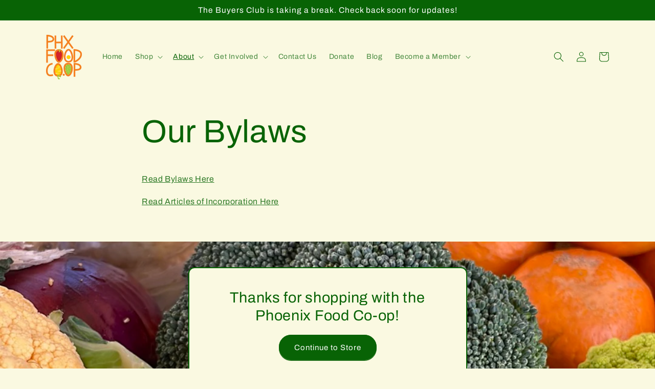

--- FILE ---
content_type: application/x-javascript
request_url: https://app.sealsubscriptions.com/shopify/public/status/shop/phoenix-food-co-op.myshopify.com.js?1769017226
body_size: 64
content:
var sealsubscriptions_settings_updated='1698363130c';